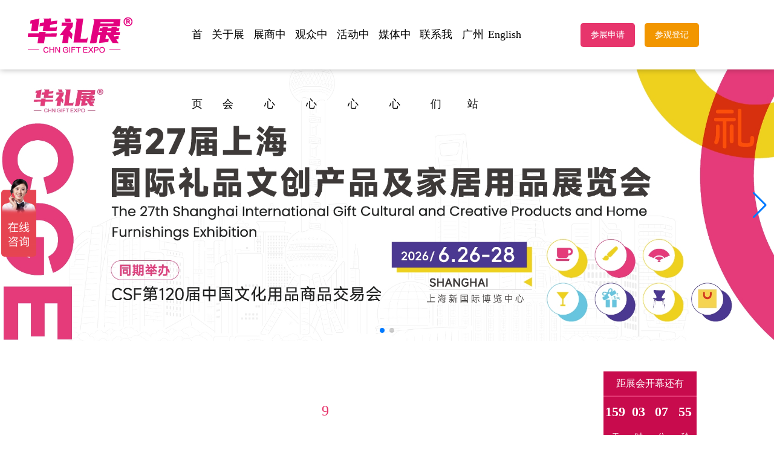

--- FILE ---
content_type: text/html; charset=utf-8
request_url: https://www.cghe-expo.com/?photo/458
body_size: 4401
content:
<!DOCTYPE html>
<html lang="zh">
<head>
<meta charset="UTF-8">
<meta name="viewport" content="width=device-width, initial-scale=1.0">
<meta http-equiv="X-UA-Compatible" content="ie=edge">
<title>9-参展企业-上海礼品展-国际礼品展会-2026第27届上海国际礼品、文创产品及家居用品展览会</title>
<meta name="Keywords" content="礼品展,上海礼品展,国际礼品展,6月上海礼品展,2026礼品展,2026上海礼品展,第27届上海礼品展,全国礼品展,中国礼品展,上海国际礼品展" >
<meta name="Description" content="第27届上海礼品展(2026年6月26-28日)汇聚各国潮IP文创、文化用品、礼盒食品、家居用品、餐厨用品、福利礼品、商务礼赠品、数码电器、环保购物袋、网红选品等众多品类的供应商及制造商,欢迎您前来洽谈！">
<link rel="stylesheet" href="/template/pc/cn/css/animate.min.css">
<link href="/template/pc/cn/css/base.css" rel="stylesheet">
<link href="/template/pc/cn/css/content.css" rel="stylesheet">
<script type="text/javascript" src="/template/pc/cn/js/jquery.min.js"></script>
</head>
<body>
	<div class="header">
	<div class="logo">
		<a href="/"><img src="/upload/logo/1679036647804406.png" /></a>
	</div>
	<!-- <div class="sweb">
		<dl>
			<dt><a></a></dt>
			
			<dd><a href="/?links/59_1" target="_blank">广州站</a></dd>
			
		</dl>
	</div> -->
	<div class="nav">
	  <ul class="nav_list">
	    <li><a href="/" >
		 首页</a></li>
	   
	    <li class="drop-menu-effect"><a href="/?about/7" > 
		 关于展会</a>
	     
	      <ul class="submenu">
	     
	        <li><A href="/?about/7">展会概况</a></li>
	      
	        <li><A href="/?about/9">组织机构</a></li>
	      
	        <li><A href="/?list/12">下载专区</a></li>
	      
	        <li><A href="/?list/43">展会回顾</a></li>
	      
	        <li><A href="/?list/68">广州展</a></li>
	      
	      </ul>
	       
	    </li>
	   
	    <li class="drop-menu-effect"><a href="/?about/30" > 
		 展商中心</a>
	     
	      <ul class="submenu">
	     
	        <li><A href="/?about/30">展品范围</a></li>
	      
	        <li><A href="/?about/31">收费标准</a></li>
	      
	        <li><A href="/?about/32">平面图</a></li>
	      
	        <li><A href="/?about/33">赞助方案</a></li>
	      
	        <li><A href="/?about/34">买家邀约</a></li>
	      
	        <li><A href="/?about/42">展位预定</a></li>
	      
	        <li><A href="/?about/44">广告服务</a></li>
	      
	        <li><A href="/?gbook/53">供求信息</a></li>
	      
	      </ul>
	       
	    </li>
	   
	    <li class="drop-menu-effect"><a href="/?about/37" > 
		 观众中心</a>
	     
	      <ul class="submenu">
	     
	        <li><A href="/?about/37">交通地图</a></li>
	      
	        <li><A href="/?about/39">酒店住宿</a></li>
	      
	        <li><A href="/?about/40">日程安排</a></li>
	      
	        <li><A href="/?about/41">组团参观</a></li>
	      
	        <li><A href="/?about/35">观众登记</a></li>
	      
	      </ul>
	       
	    </li>
	   
	    <li class="drop-menu-effect"><a href="/?list/50" > 
		 活动中心</a>
	     
	      <ul class="submenu">
	     
	        <li><A href="/?list/50">同期活动</a></li>
	      
	      </ul>
	       
	    </li>
	   
	    <li class="drop-menu-effect"><a href="/?list/5" > 
		 媒体中心</a>
	     
	      <ul class="submenu">
	     
	        <li><A href="/?list/48">展会新闻</a></li>
	      
	        <li><A href="/?list/49">行业新闻</a></li>
	      
	        <li><A href="/?list/51">媒体报道</a></li>
	      
	        <li><A href="/?list/57">合作媒体</a></li>
	      
	      </ul>
	       
	    </li>
	   
	    <li class="drop-menu-effect"><a href="/?about/60" > 
		 联系我们</a>
	     
	      <ul class="submenu">
	     
	        <li><A href="/?about/60">联系我们</a></li>
	      
	      </ul>
	       
	    </li>
	   
	    <li class="drop-menu-effect"><a href="http://www.gift-expo.com/"target="_blank"" > 
		 广州站</a>
	    
	    </li>
	   
	    <li class="drop-menu-effect"><a href="/?about/62" > 
		 English</a>
	    
	    </li>
	   
	  </ul>
	</div>
	
	<div class="quicknav">
		
		<a href="http://lxi.me/51f2g"target="_blank"" target="_blank">参展申请</a>
		
		
		<a href="https://www.magicsaas.cn/index/open/index/id/467/pid/680/type/1/referrer_uid/191153"target="_blank"" target="_blank">参观登记</a>
		
	</div>
	<div class="language">
		<a href="/?about/62" target="_blank"></a>
	</div>
	
</div>


 
 <script>
 function dropMenu(obj){
 		$(obj).each(function(){
 			var theSpan = $(this);
 			var theMenu = theSpan.find(".submenu");
 			var tarHeight = theMenu.height();
 			theMenu.css({height:0,opacity:0});
 			
 			var t1;
 			
 			function expand() {
 				clearTimeout(t1);
 				theSpan.find('a').addClass("selected");
 				theMenu.stop().show().animate({height:tarHeight,opacity:1},200);
 			}
 			
 			function collapse() {
 				clearTimeout(t1);
 				t1 = setTimeout(function(){
 					theSpan.find('a').removeClass("selected");
 					theMenu.stop().animate({height:0,opacity:0},200,function(){
 						$(this).css({display:"none"});
 					});
 				}, 250);
 			}
 			
 			theSpan.hover(expand, collapse);
 			theMenu.hover(expand, collapse);
 		});
 	}
 
 $(document).ready(function(){
 	
 	dropMenu(".drop-menu-effect");
 
 });
 </script>
 </div>
 <div class="h100"></div>

<!--移动端导航开始-->
<div class="moblie_head">
	<div class="w">
		<div class="lf">
			<a href="/">
				<img src="/upload/logo/1679036647804406.png"></a>
		</div>
		<!-- <div class="sweb">
			<dl>
				<dt><a></a></dt>
				
				<dd><a href="/?links/59_1" target="_blank">广州站</a></dd>
				
			</dl>
		</div> -->
		<div class="language">
			<a href="/?about/62" target="_blank">English</a>
		</div>
		<div class="rg">
			<a href="javascript:;" class="a_js">
				<img src="/template/pc/cn/images/1_07.png"></a>
		</div>
	</div>
</div>

<div class="a_txt">

	<div class="div1 a_closed"></div>
	<div class="div2">
		<a href="javascript:;" class="a_closed">
			<img src="/template/pc/cn/images/close.png" width="22"></a>
	</div>
	<div class="div3">
		<ul>
			<li>
				<a href="/">首页</a>
			</li>
			
			
			<li>
				<a class="a_js2" href="javascript:;">关于展会</a>
				<div class="a_txt2">
					
					<A href="/?about/7">展会概况</a>
					
					<A href="/?about/9">组织机构</a>
					
					<A href="/?list/12">下载专区</a>
					
					<A href="/?list/43">展会回顾</a>
					
					<A href="/?list/68">广州展</a>
					
				</div>
			</li>
			
			
			
			<li>
				<a class="a_js2" href="javascript:;">展商中心</a>
				<div class="a_txt2">
					
					<A href="/?about/30">展品范围</a>
					
					<A href="/?about/31">收费标准</a>
					
					<A href="/?about/32">平面图</a>
					
					<A href="/?about/33">赞助方案</a>
					
					<A href="/?about/34">买家邀约</a>
					
					<A href="/?about/42">展位预定</a>
					
					<A href="/?about/44">广告服务</a>
					
					<A href="/?gbook/53">供求信息</a>
					
				</div>
			</li>
			
			
			
			<li>
				<a class="a_js2" href="javascript:;">观众中心</a>
				<div class="a_txt2">
					
					<A href="/?about/37">交通地图</a>
					
					<A href="/?about/39">酒店住宿</a>
					
					<A href="/?about/40">日程安排</a>
					
					<A href="/?about/41">组团参观</a>
					
					<A href="/?about/35">观众登记</a>
					
				</div>
			</li>
			
			
			
			<li>
				<a class="a_js2" href="javascript:;">活动中心</a>
				<div class="a_txt2">
					
					<A href="/?list/50">同期活动</a>
					
				</div>
			</li>
			
			
			
			<li>
				<a class="a_js2" href="javascript:;">媒体中心</a>
				<div class="a_txt2">
					
					<A href="/?list/48">展会新闻</a>
					
					<A href="/?list/49">行业新闻</a>
					
					<A href="/?list/51">媒体报道</a>
					
					<A href="/?list/57">合作媒体</a>
					
				</div>
			</li>
			
			
			
			<li>
				<a class="a_js2" href="javascript:;">联系我们</a>
				<div class="a_txt2">
					
					<A href="/?about/60">联系我们</a>
					
				</div>
			</li>
			
			
			
			<li><a href="http://www.gift-expo.com/"target="_blank"">广州站</a></li>
			
			
			
			<li><a href="/?about/62">English</a></li>
			
			
			<div class="clear"></div>
		</ul>
	</div>
</div>
<!--移动端导航结束-->

<script src="/template/pc/cn/js/script.js" type="text/javascript" charset="utf-8"></script>
<div class="h44"></div>
   <link rel="stylesheet" href="/template/pc/cn/css/swiper-bundle.min.css">
	   <script src="/template/pc/cn/js/swiper-bundle.min.js"></script>
<div class="swiper1">
	 <div class="swiper-container">
	   <div class="swiper-wrapper">
		   
	     <div class="swiper-slide"><a href="" target="_blank"><img src="/upload/slide/1761203227582493.jpg" alt="2025" width="100%"></a></div>
			
	     <div class="swiper-slide"><a href="" target="_blank"><img src="/upload/slide/1763513280978560.jpg" alt="2026年排期" width="100%"></a></div>
			
	   </div>
	   <div class="swiper-button-next"></div>
	     <div class="swiper-button-prev"></div>
	   <div class="swiper-pagination"></div>
	 </div>
	 </div>

	 <script>
	     var swiper = new Swiper('.swiper1 .swiper-container', {
	       autoplay:{
	       delay: 3000,
	     },
	 	navigation: {
	 	    nextEl: '.swiper-button-next',
	 	    prevEl: '.swiper-button-prev',
	 	},
	       pagination: {
	         el: '.swiper-pagination',
	         speed:1000,
	       },
	 	  loop:true,
	 	 
	     });
	   </script>
	
	<div class="min-nav">
	<div class="w2">
		
	</div>
</div>
	<div class="w2">
	<div class="main">
		
		
		<div class="rightcon">
				<div class="news">
				<div class="newstit">9</div>
				<div class="newsdesc"><span>作者：</span><span>来源：</span><span>访问：3153</span><span>时间：2021-08-03</span></div>
				<div class="aboutus">
				
				</div>
				</div>
				<div class="pageright">
				             <div><span>上一页：</span><em><a class='newsnext'  title='8' href='/?photo/457'>8</a> </em></div>
				             <div><span>下一页：</span><em><a class='newsprev'  title='10' href='/?photo/459'>10</a> </em></div>
				</div>
		</div>
		<script type="text/javascript" src="/template/pc/cn/js/wxy.js"></script>
<div class="sidebarCategoryView">
	
		<div class="timeBox">
			<div class="timeA">展会</div>
			<div class="timeB js-countdown" data-begintime="2026-6-26 09:00" data-endtime="2026-6-28 14:00">
				<span class="day js-day">0</span>
				<span class="hour js-hour">0</span>
				<span class="minute js-minute">0</span>
				<span class="second js-second">0</span>
			</div>
			<div class="timeC">
				<span>天</span>
				<span>时</span>
				<span>分</span>
				<span>秒</span>
			</div>
		</div><script>$('.js-countdown').wxyCountDown({titleTag:$('.timeA'), beginHtml:'距展会开幕还有', endHtml:'距展会结束还有', okHtml:'本届展会已结束', dayTag:$('.js-day'), hourTag:$('.js-hour'), minuteTag:$('.js-minute'), secondTag:$('.js-second'), seperateBy:''});</script>
		<div class="richeng c">
			6月26日 星期五   09:00-17:00<br/>6月27日 星期六   09:00-17:00<br/>6月28日 星期日   09:00-14:00
		</div>
		
		<div class="sign">
			
			<a href="http://lxi.me/51f2g"target="_blank"" target="_blank"><img src="/template/pc/cn/images/right-icon1.png" alt=""> 参展申请</a>
			
			
			<a href="https://www.magicsaas.cn/index/open/index/id/467/pid/680/type/1/referrer_uid/191153"target="_blank"" target="_blank"><img src="/template/pc/cn/images/right-icon2.png" alt=""> 参观登记</a>
			
		</div>
	</div>
<script>$(window).scroll(function(){
	var div=$('.sidebarCategoryView');if(div.css('display')=='none')return;
	var scrollTop=$(this).scrollTop(),divTop=div.offset().top;
	if(typeof(div.data('maxScrollTop'))=='undefined'){
		if(div.outerHeight()>=div.parent().height()){div.data('maxScrollTop', scrollTop);return;}
	}else{
		if(scrollTop>=div.data('maxScrollTop'))return;
	}
	div.css('padding-top', scrollTop>divTop ? scrollTop-divTop : 0);
});</script>
	</div>
	</div>
	<div class="footer">
	
		<div class="footer-con w">
		
			<div class="flogo"><img src="/upload/logo/1679036647804406.png" alt=""></div>
			<div class="fnav">
				
				<div class="fsnav">
					<h3>关于展会</h3>
					 
					    <a href="/?about/7">展会概况</a>       
					 
					    <a href="/?about/9">组织机构</a>       
					 
					    <a href="/?list/12">下载专区</a>       
					 
					    <a href="/?list/43">展会回顾</a>       
					 
					    <a href="/?list/68">广州展</a>       
					 
				</div>
				
				<div class="fsnav">
					<h3>展商中心</h3>
					 
					    <a href="/?about/30">展品范围</a>       
					 
					    <a href="/?about/31">收费标准</a>       
					 
					    <a href="/?about/32">平面图</a>       
					 
					    <a href="/?about/33">赞助方案</a>       
					 
					    <a href="/?about/34">买家邀约</a>       
					 
					    <a href="/?about/42">展位预定</a>       
					 
					    <a href="/?about/44">广告服务</a>       
					 
					    <a href="/?gbook/53">供求信息</a>       
					 
				</div>
				
				<div class="fsnav">
					<h3>观众中心</h3>
					 
					    <a href="/?about/37">交通地图</a>       
					 
					    <a href="/?about/39">酒店住宿</a>       
					 
					    <a href="/?about/40">日程安排</a>       
					 
					    <a href="/?about/41">组团参观</a>       
					 
					    <a href="/?about/35">观众登记</a>       
					 
				</div>
				
				<div class="fsnav">
					<h3>活动中心</h3>
					 
					    <a href="/?list/50">同期活动</a>       
					 
				</div>
				
				<div class="fsnav">
					<h3>媒体中心</h3>
					 
					    <a href="/?list/48">展会新闻</a>       
					 
					    <a href="/?list/49">行业新闻</a>       
					 
					    <a href="/?list/51">媒体报道</a>       
					 
					    <a href="/?list/57">合作媒体</a>       
					 
				</div>
				
			</div>
			
			<div class="fcontact">
				<h3>联系我们</h3>
				<ul>
				<p><span style="font-size: 14px; font-family: 宋体, SimSun;">上海雅辉展览有限公司</span></p><p><span style="font-size: 14px; font-family: 宋体, SimSun;">电话/Tel：+86-21-33730859</span></p><p><span style="font-size: 14px; font-family: 宋体, SimSun;">传真/Fax：+86-21-51561778</span></p><p><span style="font-size: 14px; font-family: 宋体, SimSun;">E-mail：info@shyhzl.com.cn</span></p>
				</ul>
			</div>
			
			
			<div class="fweixin">
				<img src="/upload/logo/1688085019664033.jpg" alt="">
			</div>

			
		</div>
		<div class="copyright">
			<div class="w">
			<div>©2026  上海雅辉展览有限公司  版权所有 <a href="https://miitbeian.gov.cn/" target="_blank"><a href="https://beian.miit.gov.cn/" target="_blank">沪ICP备11017560号-4</a>   <a href="http://www.cghe-expo.com/sitemap.html" target="_blank">网站地图</a></a> <script type="text/javascript" src="https://s11.cnzz.com/z_stat.php?id=1257069551&web_id=1257069551"></script>
<meta name="baidu-site-verification" content="codeva-7h9t8IEkvN" />


<script>
var _hmt = _hmt || [];
(function() {
  var hm = document.createElement("script");
  hm.src = "https://hm.baidu.com/hm.js?9c2f5dc28b47295b2828f6ed088d35b0";
  var s = document.getElementsByTagName("script")[0]; 
  s.parentNode.insertBefore(hm, s);
})();
</script>	</div>
			
	
</div>

 <script src="/template/pc/cn/js/wow.min.js"></script>
<script>
	 if (!(/msie [6|7|8|9]/i.test(navigator.userAgent))){
		 new WOW().init();
	 };
</script>
</body>
</html> 
<script language="JavaScript" type="text/javascript">document.write( "<div style='display:none'>" );</script>
	<script language="JavaScript" type="text/javascript">document.write( "</div>" );</script>

--- FILE ---
content_type: text/css
request_url: https://www.cghe-expo.com/template/pc/cn/css/base.css
body_size: 3546
content:
@charset "utf-8";
/* 防止用户自定义背景颜色对网页的影响，添加让用户可以自定义字体 */
html {
  -webkit-text-size-adjust: 100%;
  -ms-text-size-adjust: 100%;
  font-size: 16px;
  color: black;
}
/* 内外边距通常让各个浏览器样式的表现位置不同 */
@font-face {
  font-family: "Alibaba-PuHuiTi-Regular";
  src: url("../fonts/alibaba-puhuiti-regular.woff2") format("woff2"), url("../fonts/alibaba-puhuiti-regular.woff") format("woff"), url("../fonts/alibaba-puhuiti-regular.ttf") format("truetype"), url("../fonts/alibaba-puhuiti-regular.eot") format("embedded-opentype"), url("../fonts/alibaba-puhuiti-regular.svg") format("svg");
}
*,
body,
div,
dl,
dt,
dd,
ul,
ol,
li,
h1,
h2,
h3,
h4,
h5,
h6,
pre,
code,
form,
fieldset,
legend,
input,
textarea,
p,
blockquote,
th,
td,
hr,
button,
article,
aside,
details,
figcaption,
figure,
footer,
header,
hgroup,
menu,
nav,
section {
  margin: 0;
  padding: 0;
  font-weight: normal;
}
/* 重设 HTML5 标签, IE 需要在 js 中 createElement(TAG) */
article,
aside,
details,
figcaption,
figure,
footer,
header,
hgroup,
menu,
nav,
section {
  display: block;
}
/* HTML5 媒体文件跟 img 保持一致 */
audio,
canvas,
video {
  display: inline-block;
}
/* 要注意表单元素并不继承父级 font 的问题 */
body,
button,
input,
select,
textarea {
  font: 16px;
}
input,
select,
textarea {
  font-size: 100%;
  margin: 0;
  padding: 0;
  outline: 0;
}
/* 去掉各Table  cell 的边距并让其边重合 */
table {
  border-collapse: collapse;
  border-spacing: 0;
}
/* IE bug fixed: th 不继承 text-align*/
th {
  text-align: inherit;
}
/* 去除默认边框 */
fieldset,
img {
  border: 0;
}
/* fluid image */
img {
  /*max-width: 100%;*/
}
/* 解决 IE 缩放失真 */
img {
  -ms-interpolation-mode: bicubic;
}
/* 垂直居中 */
audio,
canvas,
img,
svg,
video {
  vertical-align: middle;
}
/* 重置 fieldset 样式 */
fieldset {
  border: 0;
  margin: 0;
  padding: 0;
}
/* 不可改变 多行文本框 的宽度和高度 */
textarea {
  resize: none;
  overflow: auto;
}
/* ie6 7 8(q) bug 显示为行内表现 */
iframe {
  display: block;
}
/* 去掉 firefox 下此元素的边框 */
abbr,
acronym {
  border: 0;
  font-variant: normal;
}
/* 一致的 del 样式 */
del {
  text-decoration: line-through;
}
address,
caption,
cite,
code,
dfn,
em,
th,
var {
  font-style: normal;
  font-weight: 500;
}
/* 去掉列表前的标识, li 会继承 */
ol,
ul {
  list-style: none;
}
/* 对齐是排版最重要的因素, 别让什么都居中 */
caption,
th {
  text-align: left;
}
/* 来自yahoo, 让标题都自定义, 适应多个系统应用 */
h1,
h2,
h3,
h4,
h5,
h6 {
  font-size: 100%;
}
b {
  font-weight: bold;
}
q:before,
q:after {
  content: '';
}
/* 统一上标和下标 */
sub,
sup {
  font-size: 75%;
  line-height: 0;
  position: relative;
  vertical-align: baseline;
}
sup {
  top: -0.5em;
}
sub {
  bottom: -0.25em;
}
a {
  text-decoration: none;
}
/* 让链接在 hover 状态下显示下划线 */
a:hover {
  text-decoration: none;
}
a {
  -webkit-transition: color 0.2s ease-in-out;
  -moz-transition: color 0.2s ease-in-out;
  transition: color 0.2s ease-in-out;
  -webkit-transition: background-color 0.2s ease-in-out;
  -moz-transition: background-color 0.2s ease-in-out;
  transition: background-color 0.2s ease-in-out;
}
a:hover {
  color: #162d57;
}
/* 默认不显示下划线，保持页面简洁 */
ins,
a {
  text-decoration: none;
}
/* 重置 hr */
hr {
  display: block;
  height: 1px;
  border: 0;
  border-top: 1px solid #ccc;
  margin: 1em 0;
  padding: 0;
}
/* 清除IE10的叉 */
input::-ms-clear {
  display: none;
}
.cx-nav-list .cx-nav-current a {
  height: 39px;
}
.fl {
  float: left;
}
.fr {
  float: right;
}
.clearfix {
  zoom: 1;
}
.clearfix:after {
  content: ".";
  width: 0;
  height: 0;
  visibility: hidden;
  display: block;
  clear: both;
}
.clear {
  clear: both;
}
/*改变浏览器滚动条*/
::-webkit-scrollbar {
  width: 8px;
  height: 6px;
}
div::-webkit-scrollbar {
  width: 6px;
  height: 6px;
}
::-webkit-scrollbar-track {
  background: #f1f1f1;
}
::-webkit-scrollbar-thumb {
  border-radius: 10px;
  background: #bcbcbc;
  /*rgba(0,0,0,0.2)*/
}
::-webkit-scrollbar-thumb:window-inactive {
  background: #a8a8a8;
  /*rgba(0,0,0,0.1)*/
}
::-webkit-scrollbar-thumb:vertical:hover {
  background-color: #a8a8a8;
  /*rgba(0,0,0,0.3)*/
}
::-webkit-scrollbar-thumb:vertical:active {
  background-color: #a8a8a8;
  /*rgba(0,0,0,0.7)*/
}
::-webkit-input-placeholder {
  font-family: "Microsoft YaHei";
  /*color:rgba(255,255,255,.8);*/
}
::selection {
  background: #00aeef;
  /*color: #fff;*/
}
::-moz-selection {
  background: #00aeef;
  /* color: #fff;*/
}
:focus {
  outline: 0;
}
body {
  font-size: 14px;
  margin: 0 auto;
  text-align: left;
}
a {
  -webkit-transition: color 0.2s ease-in-out;
  -moz-transition: color 0.2s ease-in-out;
  transition: color 0.2s ease-in-out;
  -webkit-transition: background-color 0.2s ease-in-out;
  -moz-transition: background-color 0.2s ease-in-out;
  transition: background-color 0.2s ease-in-out;
  color: #000;
  font-size: 14px;
}
a:hover {
  color: #e7356c;
}
.w {
  width: 90%;
  margin: 0 auto;
}
.header {
  box-shadow: 0 0 10px rgba(0, 0, 0, 0.3);
  position: fixed;
  height: 115px;
  top: 0;
  left: 0;
  z-index: 100;
  width: 100%;
  padding: 0 2%;
  box-sizing: border-box;
  margin: 0 auto;
  background-color: #fff;
  display: flex;
  justify-content: space-between;
  align-items: center;
}
.header > div {
  margin: 0 20px;
}
.sweb dl {
  position: relative;
}
.sweb dl a {
  display: block;
  text-align: left;
  padding-left: 20px;
  box-sizing: border-box;
  width: 91px;
  line-height: 35px;
  color: #fff;
  background: #7d7d7d url(../images/icon1.png) 70px center no-repeat;
  border-radius: 5px;
}
.sweb dl a:hover {
  background: #e7356c url(../images/icon1.png) 70px center no-repeat;
  color: white;
}
.sweb dl dd {
  display: none;
  position: absolute;
  left: 0;
  top: 35px;
  border-top: 2px solid white;
}
.sweb dl dd a {
  background: #7d7d7d;
}
.sweb dl dd a:hover {
  background: #e7356c;
}
.sweb dl:hover dd {
  display: block;
}
.quicknav {
  display: flex;
}
.quicknav a {
  display: block;
  margin: 0 8px;
  border-radius: 5px;
  width: 90px;
  line-height: 40px;
  color: white;
  text-align: center;
}
.quicknav a:nth-child(1) {
  background-color: #e7356c;
}
.quicknav a:nth-child(2) {
  background-color: #f29600;
}
.quicknav a:hover {
  opacity: 0.8;
}
.language {
  background: url(../images/icon3.png) left center no-repeat;
  padding-left: 30px;
}
.language a {
  color: #8f8f8f;
}
.language a:hover {
  color: #e7356c;
}
.h100 {
  height: 115px;
}
.wrap {
  width: 1200px;
  margin: 0 auto;
}
.a_txt {
  display: none;
}
.moblie_head {
  display: none;
}
.nav {
  width: 100%;
  height: 115px;
}
.nav .nav_list {
  font-size: 18px;
  height: 115px;
  margin: 0 50px;
  z-index: 9999;
  display: flex;
  justify-content: space-between;
}
.nav li {
  height: 115px;
  position: relative;
  text-align: center;
}
.nav li.last {
  background: none;
}
.nav li a {
  color: black;
  line-height: 115px;
  display: block;
  text-align: center;
  font-size: 18px;
}
.nav li a:hover {
  color: #e7356c;
}
.nav li a.selected {
  color: #e7356c;
}
.nav li.selected .submenu {
  display: block;
}
.nav li .submenu {
  display: none;
  position: absolute;
  top: 115px;
  left: 50%;
  transform: translateX(-50%);
  background: #ffffff;
}
.nav li .submenu {
  width: 200px;
}
.nav li .submenu {
  z-index: 9999;
  background-color: #e7e7e7;
}
.nav li .submenu li {
  float: left;
  margin: 0;
  padding: 0px;
  background: none;
  height: 45px;
  line-height: 45px;
}
.nav li .submenu li a {
  float: none;
  padding: 0;
  text-align: center;
  height: 45px;
  line-height: 45px;
  background: none;
  color: #434343;
  width: 200px;
  font-size: 18px;
}
.nav li .submenu li a:hover {
  background: #f8f8f8 url(../images/icon2.png) 30px center no-repeat;
  text-align: center;
  box-sizing: border-box;
  font-weight: normal;
  color: #e7356c;
  text-decoration: none;
}
.footer {
  background-color: #474747;
  overflow: hidden;
}
.footer-con > div {
  margin: 0 45px ;
}
.footer-con > div:first-child {
  margin-left: 0;
}
.footer-con > div:last-child {
  margin-right: 0;
}
.footer .footer-con {
  padding-top: 50px;
  font-size: 14px;
  padding-bottom: 50px;
  display: flex;
  justify-content: space-between;
  color: white;
}
.footer a {
  color: white;
}
.fnav {
  display: flex;
  width: 100%;
  justify-content: space-between;
}
.fnav h3 {
  font-size: 20px;
  margin-bottom: 10px;
}
.fnav a {
  font-size: 16px;
  display: block;
  line-height: 30px;
}
.footer .fcontact {
  width: 580px;
}
.fcontact h3 {
  display: block;
  font-size: 20px;
  line-height: 20px;
  height: 20px;
}
.fcontact ul {
  display: block;
  padding-top: 10px;
}
.fcontact p {
  line-height: 30px;
  font-size: 16px;
}
.fcon {
  display: flex;
  align-items: flex-start;
  text-align: right;
}
.fcon .fcon-tit {
  margin-right: 20px;
  padding-top: 20px;
}
.fcontact ul a {
  margin-right: 10px;
  line-height: 25px;
}
.flogo,
.fweixin {
  align-self: center;
}
.copyright {
  background-color: #353a40;
  line-height: 35px;
  padding: 5px 0;
  color: white;
}
.copyright .w {
  display: flex;
  justify-content: space-between;
}
/*移动端导航*/
@media screen and (max-width: 1024px) and (min-width: 0px) {
  .header {
    display: none;
  }
  .nav {
    display: none;
  }
  .w {
    width: 100%;
    padding: 0 10px;
    box-sizing: border-box;
  }
  .h44 {
    height: 44px;
  }
  .h100 {
    height: 0px;
  }
  .moblie_head {
    display: block;
    height: 44px;
    background: #fff;
    position: fixed;
    top: 0px;
    left: 0px;
    width: 100%;
    z-index: 9999;
    border-bottom: 1px solid #ddd;
  }
  .moblie_head .w {
    display: flex;
    height: 44px;
    justify-content: space-between;
    align-items: center;
  }
  .moblie_head .lf {
    padding-top: 0px;
  }
  .moblie_head .lf img {
    height: 24px;
  }
  .moblie_head .rg {
    padding-top: 4px;
  }
  .moblie_head .rg a img {
    height: 16px;
    vertical-align: top;
  }
  .a_txt {
    display: block;
    position: fixed;
    top: 0px;
    left: 0px;
    width: 0px;
    height: 0px;
    overflow: hidden;
    z-index: 10000;
  }
  .a_txt .div1 {
    position: absolute;
    width: 100%;
    height: 100%;
    background: #0b0d19;
    filter: alpha(opacity=0);
    opacity: 0;
    left: 0px;
    top: 0px;
    z-index: 1;
  }
  .a_txt .div2 {
    position: absolute;
    width: 20%;
    left: 0px;
    top: 5%;
    z-index: 100;
    text-align: center;
    filter: alpha(opacity=0);
    opacity: 0;
  }
  .a_txt .div3 {
    position: absolute;
    width: 80%;
    right: 0px;
    top: 0px;
    background: #e7356c;
    height: 100%;
    z-index: 100;
    right: -80%;
  }
  .a_txt .div3 ul {
    padding-left: 5%;
    padding-right: 5%;
  }
  .a_txt .div3 ul li {
    border-bottom: 1px solid #fff;
  }
  .a_txt .div3 ul li a {
    display: block;
    height: 45px;
    color: #fff;
    line-height: 45px;
    padding-left: 5%;
    font-size: 16px;
  }
  .a_txt .div3 ul li .a_js2 {
    background: url(../images/plus.png) 95% center no-repeat;
    -webkit-transition: all 0s;
    -moz-transition: all 0s;
    transition: all 0s;
  }
  .a_txt .div3 ul li .a_js2_on {
    background: url(../images/reduce.jpg) 95% center no-repeat;
    -webkit-transition: all 0s;
    -moz-transition: all 0s;
    transition: all 0s;
  }
  .a_txt .div3 ul li .a_txt2 {
    display: none;
  }
  .a_txt .div3 ul li .a_txt2 a {
    height: 40px;
    line-height: 40px;
    font-size: 14px;
  }
  .footer-con > div {
    margin: 0 10px ;
  }
  .fnav {
    display: none;
  }
  .footer .fcontact {
    width: 100%;
    text-align: center;
    margin: 30px 0;
  }
  .footer .footer-con {
    flex-direction: column;
  }
  .copyright .w {
    flex-direction: column;
    text-align: center;
  }
}


--- FILE ---
content_type: text/css
request_url: https://www.cghe-expo.com/template/pc/cn/css/content.css
body_size: 1381
content:
.flex-bet {
  display: flex;
  justify-content: space-between;
}
.p-over {
  overflow: hidden;
  text-overflow: ellipsis;
  white-space: nowrap;
}
.w2 {
  width: 80%;
  margin: 0 auto;
}
.min-nav {
  background-color: #f3f3f3;
}
.min-nav .w2 {
  display: flex;
}
.min-nav a {
  display: block;
  font-size: 18px;
  margin-right: 50px;
  line-height: 65px;
}
.min-nav a:hover,
.min-nav a.active {
  border-bottom: 2px solid #e7356c;
}
.main {
  padding: 50px 0;
  overflow: hidden;
  display: flex;
  justify-content: space-between;
}
.rightcon {
  width: 80%;
  font-size: 16px;
  line-height: 200%;
}
.rightcon strong {
  font-weight: bold;
}
.sidebarCategoryView {
  width: 15%;
}
.sidebarCategoryView .timeBox {
  color: #fff;
  text-align: center;
  background: #c80b4d;
  overflow: hidden;
}
.sidebarCategoryView .timeBox .timeA {
  font-size: medium;
  line-height: 2.5;
}
.sidebarCategoryView .timeBox .timeB {
  border-top: 1px solid #e33974;
  border-bottom: 1px solid #e33974;
}
.sidebarCategoryView .timeBox .timeB span {
  float: left;
  display: block;
  width: 25%;
  line-height: 52px;
  font-size: 22px;
  font-weight: bold;
}
.sidebarCategoryView .timeBox .timeC span {
  float: left;
  display: block;
  width: 25%;
  line-height: 32px;
}
.sidebarCategoryView .richeng {
  padding: 15px 0;
  line-height: 2;
}
.sidebarCategoryView .sign a {
  display: block;
  margin-top: 12px;
  padding-left: 40px;
  border: 1px solid #006cb8;
  font-size: medium;
  line-height: 48px;
  transition: ease 0.5s;
  -webkit-transition: ease 0.5s;
}
.sidebarCategoryView .sign a img {
  margin-right: 10px;
}
.sidebarCategoryView .sign a:first-child {
  margin-top: 0;
  border-color: #e7356c;
  background-color: #fff;
  color: #e7356c;
}
.sidebarCategoryView .sign a:hover {
  background-color: #feeff7;
}
.sidebarCategoryView .sign a:nth-child(2) {
  border-color: #f29600;
  background-color: #fff2dd;
  color: #f29600;
}
.news-list a {
  display: block;
  border-bottom: 1px solid #ddd;
  padding: 30px;
  display: flex;
  justify-content: space-between;
  align-items: center;
}
.news-list a:hover {
  border: 1px solid #e7356c;
}
.newslist-a {
  text-align: center;
  font-size: 18px;
  color: #888888;
}
.newslist-a p {
  font-size: 58px;
  font-weight: bold;
  margin-bottom: 10px;
}
.news-list a .newslist-b {
  flex: 1;
  margin-left: 30px;
}
.news-list a .newslist-b h3 {
  display: flex;
  font-size: 21px;
  color: black;
  font-weight: bold;
}
.news-list a:hover .newslist-b h3 {
  color: #e7356c;
}
.news-list a .newslist-b span {
  display: block;
  display: -webkit-box;
  -webkit-box-orient: vertical;
  -webkit-line-clamp: 2;
  overflow: hidden;
}
.aboutus {
  font-size: 16px;
  color: #474747;
  line-height: 30px;
}
.aboutus img {
  max-width: 855px;
}
.aboutus strong {
  font-weight: bold;
}
.news {
  padding-top: 50px;
}
.newstit {
  text-align: center;
  line-height: 30px;
  font-size: 24px;
  margin-bottom: 20px;
  color: #e7356c;
}
.newsdesc {
  text-align: center;
  line-height: 30px;
  font-size: 14px;
  margin-bottom: 20px;
}
.pageright {
  width: 100%;
  border-top: 1px solid #e4e4e4;
  padding: 15px 0 0 0;
  margin-top: 15px;
  line-height: 35px;
}
.downlist li {
  overflow: hidden;
  border-bottom: 1px solid #ddd;
}
.downlist li h3 {
  display: block;
  float: left;
  line-height: 50px;
  height: 50px;
  font-size: 14px;
}
.downlist li span {
  display: block;
  float: right;
  line-height: 50px;
}
.piclist {
  overflow: hidden;
  margin: 0 -0.5%;
}
.piclist li {
  width: 13%;
  margin: 0px 0.5% 30px 0.5%;
  float: left;
}
.piclist li img {
  width: 100%;
  border: 1px solid #ddd;
}
.piclist1 {
  overflow: hidden;
  margin: 0 -1%;
}
.piclist1 li {
  width: 24%;
  margin: 30px 0.5% 0 0.5%;
  float: left;
}
.piclist1 li img {
  width: 100%;
  border: 1px solid #ddd;
  box-sizing: border-box;
}
.gbooklist {
  font-size: 18px;
  color: #000;
  border-top: 10px solid #e7356c;
  padding: 20px;
}
.gbooklist h3 {
  display: block;
  font-size: 24px;
  color: #e7356c;
  text-align: center;
  font-weight: bold;
}
.gbooklist dl {
  width: 80%;
  margin: 0 auto;
  margin-top: 20px;
  overflow: hidden;
  display: flex;
}
.gbooklist dl dt {
  width: 20%;
  text-align: right;
  font-weight: normal;
  line-height: 52px;
}
.gbooklist dl dd {
  width: 80%;
  margin-left: 20px;
}
.input1 {
  line-height: 52px;
  border: 0;
  width: 100%;
  background-color: #f5f5f5;
  border-radius: 5px;
  padding: 0 10px;
}
.red_zi {
  color: #cc0000;
}
.red_btn {
  width: 150px;
  line-height: 42px;
  background-color: #e7356c;
  color: #fff;
  padding: 0;
  margin: 0 auto;
  border: 0;
}
@media screen and (max-width: 1024px) and (min-width: 0px) {
  .aboutus img {
    max-width: 100%;
  }
  .rightcon {
    width: 100%;
  }
  .rightcon img {
    max-width: 100%;
  }
  .w2 {
    width: 100%;
    padding: 0 10px;
    box-sizing: border-box;
  }
  .sidebarCategoryView {
    display: none;
  }
  .min-nav .w2 {
    display: flex;
    flex-wrap: wrap;
  }
  .min-nav a {
    display: block;
    font-size: 16px;
    margin-right: 0px;
    width: 33.333333%;
    text-align: center;
  }
  .main {
    padding: 20px 0;
  }
  .news {
    padding-top: 0px;
  }
  .piclist li {
    width: 48%;
    margin: 0px 0.5% 10px 0.5%;
    float: left;
  }
  .piclist1 li {
    width: 48%;
    margin: 10px 1% 0 1%;
    float: left;
  }
  .gbooklist dl {
    flex-direction: column;
    width: 100%;
  }
  .gbooklist dl dt {
    width: 100%;
    text-align: left;
  }
  .gbooklist dl dd {
    width: 100%;
    margin-left: 0px;
  }
  .news-list a {
    padding: 10px;
    box-sizing: border-box;
  }
}


--- FILE ---
content_type: application/javascript
request_url: https://www.cghe-expo.com/template/pc/cn/js/wxy.js
body_size: 832
content:

/**
 * 倒计时
 * <div class="js-countdown" data-begintime="2018-04-19 08:00:00" data-endtime="2018-04-21 17:00:00"><div class="djs-title"></div><em class="js-day">天</em><em class="js-hour">时</em><em class="js-minute">分</em><em class="js-second">秒</em></div>
 * 调用 $('.js-countdown').wxyCountDown({titleTag:$('.djs1'), beginHtml:'距展会开幕还有', endHtml:'距展会结束还有', okHtml:'本届展会已结束', dayTag:$('.js-day'), hourTag:$('.js-hour'), minuteTag:$('.js-minute'), secondTag:$('js-second'), seperateBy:':'});
 */
!function(a){a.fn.wxyCountDown=function(b){function i(){var a=(new Date).getTime(),b=h=m=s=0,d=clsName="";e>a?(diff=e-a,b=Math.floor(diff/1e3/60/60/24),h=Math.floor(diff/1e3/60/60%24),m=Math.floor(diff/1e3/60%60),s=Math.floor(diff/1e3%60),d=c.beginHtml?c.beginHtml:"",clsName=c.beginClass?c.beginClass:""):f>a?(diff=f-a,b=Math.floor(diff/1e3/60/60/24),h=Math.floor(diff/1e3/60/60%24),m=Math.floor(diff/1e3/60%60),s=Math.floor(diff/1e3%60),d=c.endHtml?c.endHtml:"",clsName=c.endClass?c.endClass:""):(d=c.okHtml?c.okHtml:"",clsName=c.okClass?c.okClass:"",b=h=m=s=" -",window.clearInterval(g)),c.titleTag&&c.titleTag.length&&(d&&c.titleTag.html(d),clsName&&c.titleTag.addClass(clsName)),c.dayTag&&c.dayTag.length&&c.dayTag.text((10>b?"0"+b:b)+c.seperateBy),c.hourTag&&c.hourTag.length&&c.hourTag.text(("0"+h).substr(-2)+c.seperateBy),c.minuteTag&&c.minuteTag.length&&c.minuteTag.text(("0"+m).substr(-2)+c.seperateBy),c.secondTag&&c.secondTag.length&&c.secondTag.text(("0"+s).substr(-2))}var c=a.extend({titleTag:null,beginHtml:null,beginClass:null,endHtml:null,endClass:null,okHtml:null,okClass:null,dayTag:null,hourTag:null,minuteTag:null,secondTag:null,seperateBy:":"},b),d=a(this),e=new Date(d.attr("data-begintime")?d.attr("data-begintime").replace(/-/g,"/"):0).getTime(),f=new Date(d.attr("data-endtime")?d.attr("data-endtime").replace(/-/g,"/"):0).getTime(),g=null;i(),g=setInterval(i,c.secondTag?1e3:6e4)}}(jQuery);
